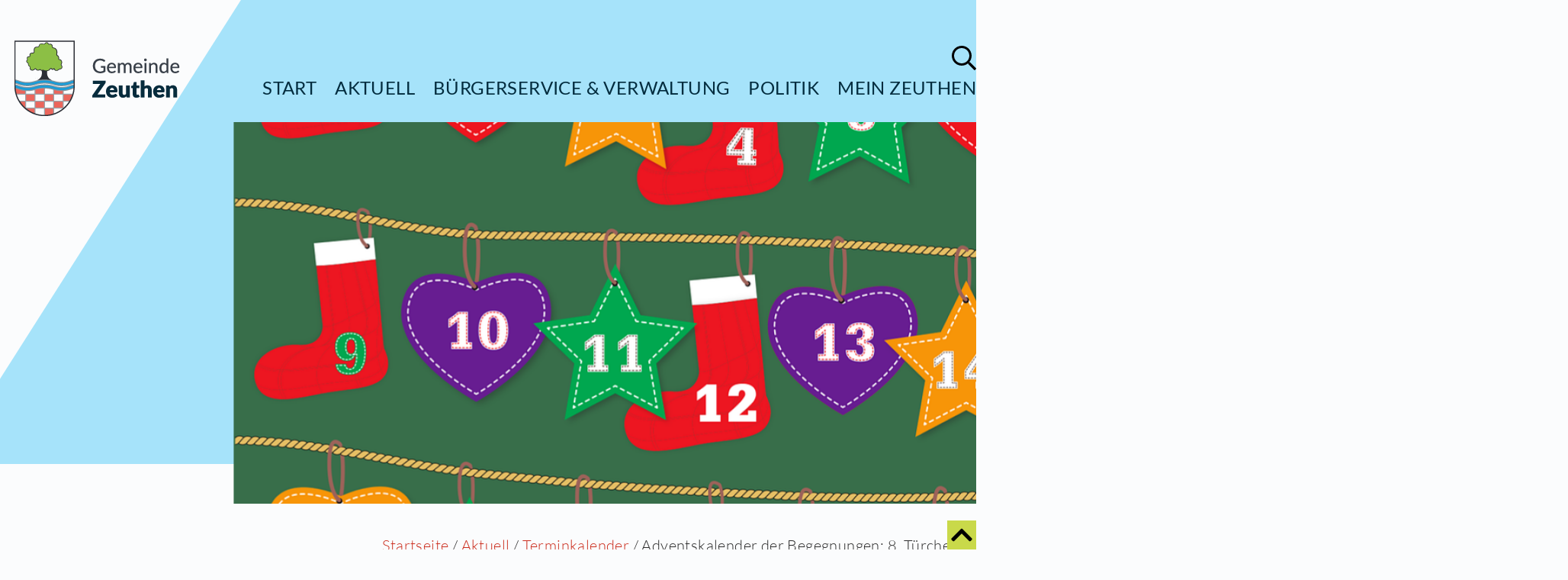

--- FILE ---
content_type: text/html; charset=utf-8
request_url: https://www.zeuthen.de/Adventskalender-der-Begegnungen-8-Tuerchen-688351.html
body_size: 10412
content:
        <!DOCTYPE html>
<html lang="de">
<head>
<meta name="description" content="Weihnachtssingen - Feuerschale - Bratwurst - Punsch: Der SCEMZ 1912 e. V. lädt auf den Sportplatz Am Wüstemarker Weg ein." /><meta name="keywords" content="" /><meta name="author" content="www.zeuthen.de Redaktionsteam" /><meta name="robots" content="follow, index" /><meta name="generator" content="maXvis v4.0" /><meta http-equiv="Content-Type" content="text/html; charset=UTF-8" /><meta name="viewport" content="width=device-width, initial-scale=1" /><title>Adventskalender der Begegnungen: 8. Türchen</title><meta property="og:title" content="Adventskalender der Begegnungen: 8. Türchen"/><meta property="og:description" content="Weihnachtssingen - Feuerschale - Bratwurst - Punsch: Der SCEMZ 1912 e. V. lädt auf den Sportplatz Am Wüstemarker Weg ein."/><meta property="og:type" content="website"/><meta property="og:url" content="https://www.zeuthen.de/Adventskalender-der-Begegnungen-8-Tuerchen-688351.html"/><meta property="og:locale" content="de_DE"/><meta property="og:image" content="https://www.zeuthen.de/cache/25900.png"/>
	<script>
        // Function zum späteren nachladen hinzufügen
		var functions = null;
				function addLoadEvent(func) {
			var oldonload = functions;
			if (typeof functions != 'function') {
				functions = func;
			} else {
				functions = function() {
				if (oldonload) {
					oldonload();
				}
					func();
				}
			}
		}
	</script>
    <link rel="preload" href="files/673741-v-1/webfonts/Lato/400300700900/css.css?21199" as="style" />	<link rel="stylesheet" type="text/css" href="files/673741-v-1/webfonts/Lato/400300700900/css.css?21199" />
	<link rel="stylesheet" type="text/css" href="files/673741-v-1/css/grid_em075_12.css?21110" media="only screen and (min-width:1001px)" />
	<link rel="stylesheet" type="text/css" href="files/673741-v-1/css/grid_em075_1.css?21108" media="only screen and (max-width:1000px)" />
    
    <style>svg {display: none;}/*Loadblocker*/#isloading {background-color: rgb(255, 255, 255);height: 100%;position: fixed;width: 100%;z-index: 2147483647;}.spinner {margin: 200px auto 0;width: 70px;text-align: center;}.spinner > div {width: 18px;height: 18px;background-color: rgb(176, 176, 169);border-radius: 100%;display: inline-block;-webkit-animation: bouncedelay 1.4s infinite ease-in-out;animation: bouncedelay 1.4s infinite ease-in-out;/* Prevent first frame from flickering when animation starts */-webkit-animation-fill-mode: both;animation-fill-mode: both;}.spinner .bounce1 {-webkit-animation-delay: -0.32s;animation-delay: -0.32s;}.spinner .bounce2 {-webkit-animation-delay: -0.16s;animation-delay: -0.16s;}@-webkit-keyframes bouncedelay {0%, 80%, 100% { -webkit-transform: scale(0.0) }40% { -webkit-transform: scale(1.0) }}@keyframes bouncedelay {0%, 80%, 100% {transform: scale(0.0);-webkit-transform: scale(0.0);} 40% {transform: scale(1.0);-webkit-transform: scale(1.0);}}</style>

</head>
<body class="n_688351 noscript desktop pt_ris_calendar_date">
<div id="frame"><div id="isloading"><div class="spinner"><div class="bounce1"></div><div class="bounce2"></div><div class="bounce3"></div></div></div><div id="toTopHolder"><div class="container"><a id="toTop" href="Adventskalender-der-Begegnungen-8-Tuerchen-688351.html"><svg xmlns="http://www.w3.org/2000/svg" viewBox="0 0 448 512"><path d="M240.971 130.524l194.343 194.343c9.373 9.373 9.373 24.569 0 33.941l-22.667 22.667c-9.357 9.357-24.522 9.375-33.901.04L224 227.495 69.255 381.516c-9.379 9.335-24.544 9.317-33.901-.04l-22.667-22.667c-9.373-9.373-9.373-24.569 0-33.941L207.03 130.525c9.372-9.373 24.568-9.373 33.941-.001z"/></svg></a></div></div><div class="container wider menutopholder"><a class="menutoggler outside" href="Adventskalender-der-Begegnungen-8-Tuerchen-688351.html"><svg class="close" xmlns="http://www.w3.org/2000/svg" viewBox="0 0 320 512"><!-- Font Awesome Pro 5.15.1 by @fontawesome - https://fontawesome.com License - https://fontawesome.com/license (Commercial License) --><path d="M193.94 256L296.5 153.44l21.15-21.15c3.12-3.12 3.12-8.19 0-11.31l-22.63-22.63c-3.12-3.12-8.19-3.12-11.31 0L160 222.06 36.29 98.34c-3.12-3.12-8.19-3.12-11.31 0L2.34 120.97c-3.12 3.12-3.12 8.19 0 11.31L126.06 256 2.34 379.71c-3.12 3.12-3.12 8.19 0 11.31l22.63 22.63c3.12 3.12 8.19 3.12 11.31 0L160 289.94 262.56 392.5l21.15 21.15c3.12 3.12 8.19 3.12 11.31 0l22.63-22.63c3.12-3.12 3.12-8.19 0-11.31L193.94 256z"/></svg><svg class="bars" xmlns="http://www.w3.org/2000/svg" viewBox="0 0 448 512"><!-- Font Awesome Pro 5.15.1 by @fontawesome - https://fontawesome.com License - https://fontawesome.com/license (Commercial License) --><path d="M436 124H12c-6.627 0-12-5.373-12-12V80c0-6.627 5.373-12 12-12h424c6.627 0 12 5.373 12 12v32c0 6.627-5.373 12-12 12zm0 160H12c-6.627 0-12-5.373-12-12v-32c0-6.627 5.373-12 12-12h424c6.627 0 12 5.373 12 12v32c0 6.627-5.373 12-12 12zm0 160H12c-6.627 0-12-5.373-12-12v-32c0-6.627 5.373-12 12-12h424c6.627 0 12 5.373 12 12v32c0 6.627-5.373 12-12 12z"/></svg></a><div class="container"><div class="horzmenu grid_12"><div class="horzmenupositioner"><a href="Suchergebnis-617811.html" class="searchholder"><div class="searchsymbol"><svg xmlns="http://www.w3.org/2000/svg" viewBox="0 0 512 512"><!-- Font Awesome Pro 5.15.1 by @fontawesome - https://fontawesome.com License - https://fontawesome.com/license (Commercial License) --><path d="M508.5 468.9L387.1 347.5c-2.3-2.3-5.3-3.5-8.5-3.5h-13.2c31.5-36.5 50.6-84 50.6-136C416 93.1 322.9 0 208 0S0 93.1 0 208s93.1 208 208 208c52 0 99.5-19.1 136-50.6v13.2c0 3.2 1.3 6.2 3.5 8.5l121.4 121.4c4.7 4.7 12.3 4.7 17 0l22.6-22.6c4.7-4.7 4.7-12.3 0-17zM208 368c-88.4 0-160-71.6-160-160S119.6 48 208 48s160 71.6 160 160-71.6 160-160 160z"/></svg></div><div class="search"></div></a><ul><li><a href="./" class="first">Start</a></li><li><a href="Aktuell-674144.html">Aktuell</a></li><li><a href="Buergerservice-und-Verwaltung-617776.html">Bürgerservice &amp; Verwaltung</a></li><li><a href="Politik-617775.html">Politik</a></li><li><a href="Mein-Zeuthen-617778.html" class="last">Mein Zeuthen</a></li></ul></div></div></div></div><div id="menuholder"><div id="menuheader"><div class="menuheaderpositioner"><a tabindex="-1" id="menulogo" href="./"><img src="cache/21205.png" alt="Logo Zeuthen" width="250" height="100" /></a></div></div><div id="menucontent"><a tabindex="-1" href="./" class="menuitem first"><span class="hoverhelper"></span><span class="mititle">Start</span><span class="misymbol"><svg xmlns="http://www.w3.org/2000/svg" viewBox="0 0 448 512"><!-- Font Awesome Pro 5.15.1 by @fontawesome - https://fontawesome.com License - https://fontawesome.com/license (Commercial License) --><path d="M218.101 38.101L198.302 57.9c-4.686 4.686-4.686 12.284 0 16.971L353.432 230H12c-6.627 0-12 5.373-12 12v28c0 6.627 5.373 12 12 12h341.432l-155.13 155.13c-4.686 4.686-4.686 12.284 0 16.971l19.799 19.799c4.686 4.686 12.284 4.686 16.971 0l209.414-209.414c4.686-4.686 4.686-12.284 0-16.971L235.071 38.101c-4.686-4.687-12.284-4.687-16.97 0z"/></svg></span><span class="row"></span></a><a tabindex="-1" href="Aktuell-674144.html" class="menuitem flag"><span class="hoverhelper"></span><span class="mititle">Aktuell</span><span class="misymbol"><svg xmlns="http://www.w3.org/2000/svg" viewBox="0 0 448 512"><!-- Font Awesome Pro 5.15.1 by @fontawesome - https://fontawesome.com License - https://fontawesome.com/license (Commercial License) --><path d="M218.101 38.101L198.302 57.9c-4.686 4.686-4.686 12.284 0 16.971L353.432 230H12c-6.627 0-12 5.373-12 12v28c0 6.627 5.373 12 12 12h341.432l-155.13 155.13c-4.686 4.686-4.686 12.284 0 16.971l19.799 19.799c4.686 4.686 12.284 4.686 16.971 0l209.414-209.414c4.686-4.686 4.686-12.284 0-16.971L235.071 38.101c-4.686-4.687-12.284-4.687-16.97 0z"/></svg></span><span class="row"></span></a><a tabindex="-1" href="Buergerservice-und-Verwaltung-617776.html" class="menuitem"><span class="hoverhelper"></span><span class="mititle">Bürgerservice &amp; Verwaltung</span><span class="misymbol"><svg xmlns="http://www.w3.org/2000/svg" viewBox="0 0 448 512"><!-- Font Awesome Pro 5.15.1 by @fontawesome - https://fontawesome.com License - https://fontawesome.com/license (Commercial License) --><path d="M218.101 38.101L198.302 57.9c-4.686 4.686-4.686 12.284 0 16.971L353.432 230H12c-6.627 0-12 5.373-12 12v28c0 6.627 5.373 12 12 12h341.432l-155.13 155.13c-4.686 4.686-4.686 12.284 0 16.971l19.799 19.799c4.686 4.686 12.284 4.686 16.971 0l209.414-209.414c4.686-4.686 4.686-12.284 0-16.971L235.071 38.101c-4.686-4.687-12.284-4.687-16.97 0z"/></svg></span><span class="row"></span></a><a tabindex="-1" href="Politik-617775.html" class="menuitem"><span class="hoverhelper"></span><span class="mititle">Politik</span><span class="misymbol"><svg xmlns="http://www.w3.org/2000/svg" viewBox="0 0 448 512"><!-- Font Awesome Pro 5.15.1 by @fontawesome - https://fontawesome.com License - https://fontawesome.com/license (Commercial License) --><path d="M218.101 38.101L198.302 57.9c-4.686 4.686-4.686 12.284 0 16.971L353.432 230H12c-6.627 0-12 5.373-12 12v28c0 6.627 5.373 12 12 12h341.432l-155.13 155.13c-4.686 4.686-4.686 12.284 0 16.971l19.799 19.799c4.686 4.686 12.284 4.686 16.971 0l209.414-209.414c4.686-4.686 4.686-12.284 0-16.971L235.071 38.101c-4.686-4.687-12.284-4.687-16.97 0z"/></svg></span><span class="row"></span></a><a tabindex="-1" href="Mein-Zeuthen-617778.html" class="menuitem last"><span class="hoverhelper"></span><span class="mititle">Mein Zeuthen</span><span class="misymbol"><svg xmlns="http://www.w3.org/2000/svg" viewBox="0 0 448 512"><!-- Font Awesome Pro 5.15.1 by @fontawesome - https://fontawesome.com License - https://fontawesome.com/license (Commercial License) --><path d="M218.101 38.101L198.302 57.9c-4.686 4.686-4.686 12.284 0 16.971L353.432 230H12c-6.627 0-12 5.373-12 12v28c0 6.627 5.373 12 12 12h341.432l-155.13 155.13c-4.686 4.686-4.686 12.284 0 16.971l19.799 19.799c4.686 4.686 12.284 4.686 16.971 0l209.414-209.414c4.686-4.686 4.686-12.284 0-16.971L235.071 38.101c-4.686-4.687-12.284-4.687-16.97 0z"/></svg></span><span class="row"></span></a></div><div id="menusearch"><form class="menusearch" action="Suchergebnis-617811.html" method="get"><label for="menusearchfield">Suchbegriff</label><div class="searchhelper"><input tabindex="-1" type="text" id="menusearchfield" class="inputField varchar fieldforsuglist" name="fWords" placeholder="VOLLTEXTSUCHE" list="suggestion_list" autocomplete="off" /><div class="hoverhelper"><div></div></div></div><datalist id="suggestion_list"></datalist></form></div></div><div id="contentholder"><div id="headerlogoholder"><div class="container"><a id="headerlogo" href="./"><img src="cache/21205.png" alt="Logo Zeuthen" width="250" height="100" /></a></div></div><div id="headbannerholder"><div class="positionholder bannerholder"><div class="container wider"><div class="container wide right">    
                            
    <div data-pid="page_position_banner" class="position grid_12 withContent omega page_position_banner">          
         
		  
	  
		 
						 
		    	    						<div class="bereich first"><div class="bannerbg small"><div class="bannerbgrect"></div><div class="bannerbgtria"></div></div><script>function insertSliderHtml1() {var sliderContent = '';		sliderContent = sliderContent + '<div class=\"slide\" id=\"slide688351\" style=\"position: absolute; left: 0px; top: 0px; width:1732px; height:500px; overflow: hidden;\"><\span class=\"data hidden\"><\span class=\"index\">0<\/span><\span class=\"gid\">i2<\/span><\/span><div class=\"teaserimage\"><div class=\"teaserimageholder horCentered grid_10 alpha omega\"><div class=\"teaserimagehelper\"><img data-u=\"image\" loading=\"lazy\" src=\"cache/25900_1445.png\" alt=\"20574.png\" height=\"1022\" width=\"1445\" data-id=\"688453\"  /><\/div><\/div><\/div><\/div>';
					    sliderContent = '<div class="slides" data-u="slides" style="position: absolute; left: 0px; top: 0px; width:1732px; height:500px; overflow: hidden;">'+sliderContent+'</div>';
	$("#i2").html(sliderContent);
	};
	addLoadEvent(insertSliderHtml1);
</script>
<div class="grid_12 alpha omega royalSlider rsDefault rsWithThumbsHor rsWithThumbs smallImg bannerImg alpha omega"><div id="i2" class="" style="position: relative; width: 1732px; height: 500px;"></div><noscript><div class="slide" id="slide688351" style="position: absolute; left: 0px; top: 0px; width:1732px; height:500px; overflow: hidden;"><span class="data hidden"><span class="index">0</span><span class="gid">i2</span></span><div class="teaserimage"><div class="teaserimageholder horCentered grid_10 alpha omega"><div class="teaserimagehelper"><img data-u="image" loading="lazy" src="cache/25900_1445.png" alt="20574.png" height="1022" width="1445" data-id="688453"  /></div></div></div></div></noscript></div><div class="row"></div>
<script>function createSlider1() {var mobile=false;var ca;if(mobile){ca = 0.4;} else {ca = 0.3;}$(document).ready(function(){var $slider;var _SlideshowTransitions = [{ $Duration:2500,x:-0.3,$During:{ $Left:[0.3,0.7]},$Easing:{ $Left:$Jease$.$InCubic,$Opacity:$Jease$.$Linear},$Opacity:2,$Outside:true}];var options = {$AutoPlay: 1,               /*[Optional] Auto play or not, to enable slideshow, this option must be set to greater than 0. Default value is 0. 0: no auto play, 1: continuously, 2: stop at last slide, 4: stop on click, 8: stop on user navigation (by arrow/bullet/thumbnail/drag/arrow key navigation)*/$PlayOrientation: 1,        /*[Optional] Orientation to play slide (for auto play, navigation), 1 horizental, 2 vertical, 5 horizental reverse, 6 vertical reverse, default value is 1*/$DragOrientation: 1,        /*[Optional] Orientation to drag slide, 0 no drag, 1 horizental, 2 vertical, 3 either, default value is 1 (Note that the $DragOrientation should be the same as $PlayOrientation when $Cols is greater than 1, or parking position is not 0)*/$SlideDuration: 2500,$Idle: 5000,                /* Zeit  */$PauseOnHover: 8,$SlideshowOptions: {$Class: $JssorSlideshowRunner$,$Transitions: _SlideshowTransitions,$TransitionsOrder: 1,$ShowLink: true}};var jssor_slider1 = new $JssorSlider$('i2', options);var domslider = $("#i2");jQuery("#i2").on("mouseenter",function(){jssor_slider1.$Pause();});jQuery("#i2").on("mouseleave",function(){jssor_slider1.$Play();});var crh = $(domslider).find('.imgcrholder');/*responsive code begin*/function ScaleSlider() {var w = Math.max(document.body.scrollWidth,document.documentElement.scrollWidth,document.body.offsetWidth,document.documentElement.offsetWidth,document.documentElement.clientWidth);if(w<801) {var parentWidth = jssor_slider1.$Elmt.parentNode.clientWidth;if (parentWidth) {var ratio = jssor_slider1.$OriginalWidth()/parentWidth;jssor_slider1.$ScaleWidth(parentWidth);}}if (w>1000){var parentWidth = jssor_slider1.$Elmt.parentNode.clientWidth;if (parentWidth) {var diff = jssor_slider1.$OriginalWidth()-parentWidth;if (diff>=0){$(crh).css('right',(4+diff*1)+'px')}}} else {$(crh).css('right','4px')}}ScaleSlider();$(window).bind("resize", ScaleSlider);$(window).bind("orientationchange", ScaleSlider);})}function delaySlider1() {window.setTimeout(createSlider1,300);}addLoadEvent(createSlider1);</script>
<div class="row"></div>
</div>
			
        <div class="placeholder"></div>        <div class="row"></div>
    </div>     
<div class="row"></div></div></div></div></div>                                                                                        		                		            		                    
      <div class="container"><div id="path" class="holder grid_12"><div class="path"><span class="here"></span><a href="./">Startseite</a> /&nbsp;<a href="Aktuell-674144.html" title="Aktuell">Aktuell</a>&nbsp;/&nbsp;<a href="kalender" title="Terminkalender">Terminkalender</a>&nbsp;/&nbsp;Adventskalender der Begegnungen: 8. Türchen&nbsp;      </div></div></div>                              	  
	                    
	  	  	  	        	        <div class="positionholder announcethemeholder">
          <div class="container">
              <div class="submenuholder grid_3 omega">
                                        <div id="submenu" class="grid_3 alpha">
                          <a href="kalender" title="Zurück" class="menuitem parent last"><span class="menuhover"></span><span class="mititle">Terminkalender</span><span class="backsymbol"><svg xmlns="http://www.w3.org/2000/svg" viewBox="0 0 256 512"><!-- Font Awesome Pro 5.15.1 by @fontawesome - https://fontawesome.com License - https://fontawesome.com/license (Commercial License) --><path d="M231.293 473.899l19.799-19.799c4.686-4.686 4.686-12.284 0-16.971L70.393 256 251.092 74.87c4.686-4.686 4.686-12.284 0-16.971L231.293 38.1c-4.686-4.686-12.284-4.686-16.971 0L4.908 247.515c-4.686 4.686-4.686 12.284 0 16.971L214.322 473.9c4.687 4.686 12.285 4.686 16.971-.001z"/></svg></span></a>                                                    							  						                            	                                                                          </div>
                  				      
                
    <div data-pid="page_position_news" class="position grid_3 empty alpha page_position_news">          
        
        <div class="placeholder"></div>        <div class="row"></div>
    </div>     
                  <div class="placeholder"></div>
              </div>
              <div class="grid_9 alpha omega">
                				                                    
					                    
                
    <div data-pid="page_position_announce" class="position grid_3 empty page_position_announce">          
        
        <div class="placeholder"></div>        <div class="row"></div>
    </div>     
	                    
                
    <div data-pid="page_position_grid1" class="position grid_3 empty page_position_grid1">          
        
        <div class="placeholder"></div>        <div class="row"></div>
    </div>     
	                    
                
    <div data-pid="page_position_grid2" class="position grid_3 empty page_position_grid2">          
        
        <div class="placeholder"></div>        <div class="row"></div>
    </div>     
	              	<div class="row"></div>
				                    
                
    <div data-pid="page_position_themes" class="position grid_9 withContent page_position_themes">          
        <div class="bereich first">     
<div class="articles d_datedetails">
                                                      
        <div class="appdate">
        <div class="appsymbol"><svg xmlns="http://www.w3.org/2000/svg" viewBox="0 0 448 512"><!-- Font Awesome Pro 5.15.1 by @fontawesome - https://fontawesome.com License - https://fontawesome.com/license (Commercial License) --><path d="M0 464c0 26.5 21.5 48 48 48h352c26.5 0 48-21.5 48-48V192H0v272zm320-196c0-6.6 5.4-12 12-12h40c6.6 0 12 5.4 12 12v40c0 6.6-5.4 12-12 12h-40c-6.6 0-12-5.4-12-12v-40zm0 128c0-6.6 5.4-12 12-12h40c6.6 0 12 5.4 12 12v40c0 6.6-5.4 12-12 12h-40c-6.6 0-12-5.4-12-12v-40zM192 268c0-6.6 5.4-12 12-12h40c6.6 0 12 5.4 12 12v40c0 6.6-5.4 12-12 12h-40c-6.6 0-12-5.4-12-12v-40zm0 128c0-6.6 5.4-12 12-12h40c6.6 0 12 5.4 12 12v40c0 6.6-5.4 12-12 12h-40c-6.6 0-12-5.4-12-12v-40zM64 268c0-6.6 5.4-12 12-12h40c6.6 0 12 5.4 12 12v40c0 6.6-5.4 12-12 12H76c-6.6 0-12-5.4-12-12v-40zm0 128c0-6.6 5.4-12 12-12h40c6.6 0 12 5.4 12 12v40c0 6.6-5.4 12-12 12H76c-6.6 0-12-5.4-12-12v-40zM400 64h-48V16c0-8.8-7.2-16-16-16h-32c-8.8 0-16 7.2-16 16v48H160V16c0-8.8-7.2-16-16-16h-32c-8.8 0-16 7.2-16 16v48H48C21.5 64 0 85.5 0 112v48h448v-48c0-26.5-21.5-48-48-48z"/></svg></div>
        <div class="apptext">08.12.2023 um 17:00 Uhr</div>
                <div class="row"></div>
    </div>
        
    <h2 class="caption">Adventskalender der Begegnungen: 8. Türchen</h2>
    <p class="description">Weihnachtssingen - Feuerschale - Bratwurst - Punsch: Der SCEMZ 1912 e. V. lädt auf den Sportplatz Am Wüstemarker Weg ein. </p>    <div class="articlesholder">
        <div class="article t_termin first last">
      		      		      		      					<div class=" teaserimage grid_3 alpha">
				<div class=" gallery"><a href="cache/25900.png" data-gallery="g6884533" title="20574.png"><div class="teaserimagepositioner" style="background-color: #fff; align-content:center;"><div class="teaserimageholder"><div class="teaserimagehelper" style="text-align:center;"><img style="width: auto;" alt="20574.png" src="cache/21205_1.png" data-newsrc="cache/25900_363.png" width="363" height="257" data-id="688453" /></div></div></div></a></div>			</div>
											        	
      	 	<div class="content text grid_6 omega">
			 		    
					         
                         
					   
      														
      				<div class="field date_from">
      					<div class="caption">Start</div>
      					<div class="value">08.12.2023 | 17:00 Uhr</div>
      				</div>          
                      
      									      
                            		</div>
              <div class="row"></div>        
			     
								 
				<div class="links lldd">
				 
	<div class="linklist text single s_framed">
				<ul><li class="first last"><a href="https://www.kulturwerk.info/Adventskalender-der-Begegnungen-8-Tuerchen-698805.html" class="llitem borderhelper"><span class="hoverhelper"><span></span></span><span class="linkText withSymbol">Termindetails auf kulturwerk.info</span><span class="linkSymbol"><svg xmlns="http://www.w3.org/2000/svg" viewBox="0 0 448 512"><!-- Font Awesome Pro 5.15.1 by @fontawesome - https://fontawesome.com License - https://fontawesome.com/license (Commercial License) --><path d="M190.5 66.9l22.2-22.2c9.4-9.4 24.6-9.4 33.9 0L441 239c9.4 9.4 9.4 24.6 0 33.9L246.6 467.3c-9.4 9.4-24.6 9.4-33.9 0l-22.2-22.2c-9.5-9.5-9.3-25 .4-34.3L311.4 296H24c-13.3 0-24-10.7-24-24v-32c0-13.3 10.7-24 24-24h287.4L190.9 101.2c-9.8-9.3-10-24.8-.4-34.3z"/></svg></span><span class="row"></span></a><span class="row"></span></li><li class="row"></li></ul>
	</div>
                     
				</div>
              							        		
      		<div class="row"></div>
        </div>
    </div>
</div></div><div class="bereich last"><div class="articles d_teaser d_frame sameHeight" data-elecount="3"><div class="articlesholder"><div class="articleholder grid_3 odd"><a href=Gemeinde-und-Kinderbibliothek-705070.html class="article n_705070 t_ris_calendar_date">            
    	 

     
    	                                                                                                                             
    	<div class="teaserimage grid_3 alpha omega oneRow">
    		<div class="teaserimagepositioner" style="background-color: #fff; align-content:center;"><div class="teaserimageholder"><div class="teaserimagehelper" style="text-align:center;"><img style="width: auto;" alt="22182.jpg" src="cache/21205_1.png" data-newsrc="cache/33887_363.jpg" width="363" height="244" data-id="705071" /></div></div></div>    	</div>                                                                                                                       
        <div class="content grid_3 ">  
          
                                     
                                                                                                                    <div class="appdate">
                    <div class="appsymbol"><svg xmlns="http://www.w3.org/2000/svg" viewBox="0 0 448 512"><!-- Font Awesome Pro 5.15.1 by @fontawesome - https://fontawesome.com License - https://fontawesome.com/license (Commercial License) --><path d="M0 464c0 26.5 21.5 48 48 48h352c26.5 0 48-21.5 48-48V192H0v272zm320-196c0-6.6 5.4-12 12-12h40c6.6 0 12 5.4 12 12v40c0 6.6-5.4 12-12 12h-40c-6.6 0-12-5.4-12-12v-40zm0 128c0-6.6 5.4-12 12-12h40c6.6 0 12 5.4 12 12v40c0 6.6-5.4 12-12 12h-40c-6.6 0-12-5.4-12-12v-40zM192 268c0-6.6 5.4-12 12-12h40c6.6 0 12 5.4 12 12v40c0 6.6-5.4 12-12 12h-40c-6.6 0-12-5.4-12-12v-40zm0 128c0-6.6 5.4-12 12-12h40c6.6 0 12 5.4 12 12v40c0 6.6-5.4 12-12 12h-40c-6.6 0-12-5.4-12-12v-40zM64 268c0-6.6 5.4-12 12-12h40c6.6 0 12 5.4 12 12v40c0 6.6-5.4 12-12 12H76c-6.6 0-12-5.4-12-12v-40zm0 128c0-6.6 5.4-12 12-12h40c6.6 0 12 5.4 12 12v40c0 6.6-5.4 12-12 12H76c-6.6 0-12-5.4-12-12v-40zM400 64h-48V16c0-8.8-7.2-16-16-16h-32c-8.8 0-16 7.2-16 16v48H160V16c0-8.8-7.2-16-16-16h-32c-8.8 0-16 7.2-16 16v48H48C21.5 64 0 85.5 0 112v48h448v-48c0-26.5-21.5-48-48-48z"/></svg></div>                    <div class="apptext">08.01.2026 um 16:00 Uhr</div>
                    <div class="row"></div>
                </div>
               
			                               
                             
        	              
            <h3 class="title">Gemeinde- und Kinderbibliothek</h3>            			       
			                                                                  
        	        		  
       
   
   
	
	
        				                        
                                  
        				                                  
        	 
        	        	   
                   
             
        		          
        			                              
                      
        			 
	<div class="linklist text single s_framed">
				<ul><li class="first last"><span class="llitem"><span class="hoverhelper"><span></span></span><span class="linkText withSymbol">Gemeinde- und Kinderbibliothek</span><span class="linkSymbol"><svg xmlns="http://www.w3.org/2000/svg" viewBox="0 0 256 512"><!-- Font Awesome Pro 5.15.1 by @fontawesome - https://fontawesome.com License - https://fontawesome.com/license (Commercial License) --><path d="M24.707 38.101L4.908 57.899c-4.686 4.686-4.686 12.284 0 16.971L185.607 256 4.908 437.13c-4.686 4.686-4.686 12.284 0 16.971L24.707 473.9c4.686 4.686 12.284 4.686 16.971 0l209.414-209.414c4.686-4.686 4.686-12.284 0-16.971L41.678 38.101c-4.687-4.687-12.285-4.687-16.971 0z"/></svg></span><span class="row"></span></span><span class="row"></span></li><li class="row"></li></ul>
	</div>
        		                                               
        	   
        	<div class="row"></div>  
              
        </div>
<div class="row"></div>    
</a></div><div class="articleholder grid_3 even"><a href=Gemeinde-und-Kinderbibliothek-704907.html class="article n_704907 t_ris_calendar_date">            
    	 

     
    	                                                                                                                             
    	<div class="teaserimage grid_3 alpha omega oneRow">
    		<div class="teaserimagepositioner" style="background-color: #fff; align-content:center;"><div class="teaserimageholder"><div class="teaserimagehelper" style="text-align:center;"><img style="width: auto;" alt="22182.jpg" src="cache/21205_1.png" data-newsrc="cache/33887_363.jpg" width="363" height="244" data-id="704908" /></div></div></div>    	</div>                                                                                                                       
        <div class="content grid_3 ">  
          
                                     
                                                                                                                    <div class="appdate">
                    <div class="appsymbol"><svg xmlns="http://www.w3.org/2000/svg" viewBox="0 0 448 512"><!-- Font Awesome Pro 5.15.1 by @fontawesome - https://fontawesome.com License - https://fontawesome.com/license (Commercial License) --><path d="M0 464c0 26.5 21.5 48 48 48h352c26.5 0 48-21.5 48-48V192H0v272zm320-196c0-6.6 5.4-12 12-12h40c6.6 0 12 5.4 12 12v40c0 6.6-5.4 12-12 12h-40c-6.6 0-12-5.4-12-12v-40zm0 128c0-6.6 5.4-12 12-12h40c6.6 0 12 5.4 12 12v40c0 6.6-5.4 12-12 12h-40c-6.6 0-12-5.4-12-12v-40zM192 268c0-6.6 5.4-12 12-12h40c6.6 0 12 5.4 12 12v40c0 6.6-5.4 12-12 12h-40c-6.6 0-12-5.4-12-12v-40zm0 128c0-6.6 5.4-12 12-12h40c6.6 0 12 5.4 12 12v40c0 6.6-5.4 12-12 12h-40c-6.6 0-12-5.4-12-12v-40zM64 268c0-6.6 5.4-12 12-12h40c6.6 0 12 5.4 12 12v40c0 6.6-5.4 12-12 12H76c-6.6 0-12-5.4-12-12v-40zm0 128c0-6.6 5.4-12 12-12h40c6.6 0 12 5.4 12 12v40c0 6.6-5.4 12-12 12H76c-6.6 0-12-5.4-12-12v-40zM400 64h-48V16c0-8.8-7.2-16-16-16h-32c-8.8 0-16 7.2-16 16v48H160V16c0-8.8-7.2-16-16-16h-32c-8.8 0-16 7.2-16 16v48H48C21.5 64 0 85.5 0 112v48h448v-48c0-26.5-21.5-48-48-48z"/></svg></div>                    <div class="apptext">26.01.2026 um 18:00 Uhr</div>
                    <div class="row"></div>
                </div>
               
			                               
                             
        	              
            <h3 class="title">Gemeinde- und Kinderbibliothek</h3>            			       
			                                                                  
        	        		  
       
   
   
	
	
        				                        
                                  
        				                                  
        	 
        	        	   
                   
             
        		          
        			                              
                      
        			 
	<div class="linklist text single s_framed">
				<ul><li class="first last"><span class="llitem"><span class="hoverhelper"><span></span></span><span class="linkText withSymbol">Gemeinde- und Kinderbibliothek</span><span class="linkSymbol"><svg xmlns="http://www.w3.org/2000/svg" viewBox="0 0 256 512"><!-- Font Awesome Pro 5.15.1 by @fontawesome - https://fontawesome.com License - https://fontawesome.com/license (Commercial License) --><path d="M24.707 38.101L4.908 57.899c-4.686 4.686-4.686 12.284 0 16.971L185.607 256 4.908 437.13c-4.686 4.686-4.686 12.284 0 16.971L24.707 473.9c4.686 4.686 12.284 4.686 16.971 0l209.414-209.414c4.686-4.686 4.686-12.284 0-16.971L41.678 38.101c-4.687-4.687-12.285-4.687-16.971 0z"/></svg></span><span class="row"></span></span><span class="row"></span></li><li class="row"></li></ul>
	</div>
        		                                               
        	   
        	<div class="row"></div>  
              
        </div>
<div class="row"></div>    
</a></div><div class="articleholder grid_3 odd"><a href=Der-Seniorenbeirat-Zeuthen-laedt-ein-Seniorentreffen-705083.html class="article n_705083 t_ris_calendar_date">            
    	 

     
    	                                                                                                                             
    	<div class="teaserimage grid_3 alpha omega oneRow">
    		<div class="teaserimagepositioner" style="background-color: #fff; align-content:center;"><div class="teaserimageholder"><div class="teaserimagehelper" style="text-align:center;"><img style="width: auto;" alt="23178.jpg" src="cache/21205_1.png" data-newsrc="cache/38425_363.jpg" width="363" height="261" data-id="705084" /></div></div></div>    	</div>                                                                                                                       
        <div class="content grid_3 ">  
          
                                     
                                                                                                                    <div class="appdate">
                    <div class="appsymbol"><svg xmlns="http://www.w3.org/2000/svg" viewBox="0 0 448 512"><!-- Font Awesome Pro 5.15.1 by @fontawesome - https://fontawesome.com License - https://fontawesome.com/license (Commercial License) --><path d="M0 464c0 26.5 21.5 48 48 48h352c26.5 0 48-21.5 48-48V192H0v272zm320-196c0-6.6 5.4-12 12-12h40c6.6 0 12 5.4 12 12v40c0 6.6-5.4 12-12 12h-40c-6.6 0-12-5.4-12-12v-40zm0 128c0-6.6 5.4-12 12-12h40c6.6 0 12 5.4 12 12v40c0 6.6-5.4 12-12 12h-40c-6.6 0-12-5.4-12-12v-40zM192 268c0-6.6 5.4-12 12-12h40c6.6 0 12 5.4 12 12v40c0 6.6-5.4 12-12 12h-40c-6.6 0-12-5.4-12-12v-40zm0 128c0-6.6 5.4-12 12-12h40c6.6 0 12 5.4 12 12v40c0 6.6-5.4 12-12 12h-40c-6.6 0-12-5.4-12-12v-40zM64 268c0-6.6 5.4-12 12-12h40c6.6 0 12 5.4 12 12v40c0 6.6-5.4 12-12 12H76c-6.6 0-12-5.4-12-12v-40zm0 128c0-6.6 5.4-12 12-12h40c6.6 0 12 5.4 12 12v40c0 6.6-5.4 12-12 12H76c-6.6 0-12-5.4-12-12v-40zM400 64h-48V16c0-8.8-7.2-16-16-16h-32c-8.8 0-16 7.2-16 16v48H160V16c0-8.8-7.2-16-16-16h-32c-8.8 0-16 7.2-16 16v48H48C21.5 64 0 85.5 0 112v48h448v-48c0-26.5-21.5-48-48-48z"/></svg></div>                    <div class="apptext">03.02.2026 um 14:00 Uhr</div>
                    <div class="row"></div>
                </div>
               
			                               
                             
        	              
            <h3 class="title">Der Seniorenbeirat Zeuthen lädt ein: Seniorentreffen</h3>            			       
			                                                                  
        	        		  
       
   
   
	
	
        				                        
                                  
        				                                  
        	 
        	        	   
                   
             
        		          
        			                              
                      
        			 
	<div class="linklist text single s_framed">
				<ul><li class="first last"><span class="llitem"><span class="hoverhelper"><span></span></span><span class="linkText withSymbol">Der Seniorenbeirat Zeuthen lädt ein: Seniorentreffen</span><span class="linkSymbol"><svg xmlns="http://www.w3.org/2000/svg" viewBox="0 0 256 512"><!-- Font Awesome Pro 5.15.1 by @fontawesome - https://fontawesome.com License - https://fontawesome.com/license (Commercial License) --><path d="M24.707 38.101L4.908 57.899c-4.686 4.686-4.686 12.284 0 16.971L185.607 256 4.908 437.13c-4.686 4.686-4.686 12.284 0 16.971L24.707 473.9c4.686 4.686 12.284 4.686 16.971 0l209.414-209.414c4.686-4.686 4.686-12.284 0-16.971L41.678 38.101c-4.687-4.687-12.285-4.687-16.971 0z"/></svg></span><span class="row"></span></span><span class="row"></span></li><li class="row"></li></ul>
	</div>
        		                                               
        	   
        	<div class="row"></div>  
              
        </div>
<div class="row"></div>    
</a></div><div class="row"></div></div></div></div>
        <div class="placeholder"></div>        <div class="row"></div>
    </div>     
				<div class="row"></div>
									    
                
    <div data-pid="page_position_grid3" class="position grid_3 empty page_position_grid3">          
        
                <div class="row"></div>
    </div>     
				        
                
    <div data-pid="page_position_grid4" class="position grid_3 empty page_position_grid4">          
        
                <div class="row"></div>
    </div>     
				        
                
    <div data-pid="page_position_grid5" class="position grid_3 empty page_position_grid5">          
        
                <div class="row"></div>
    </div>     
								    		<div class="row"></div>
				                
				    
                
    <div data-pid="page_position_footer" class="position grid_9 empty page_position_footer">          
        
        <div class="placeholder"></div>        <div class="row"></div>
    </div>     
						          <div class="row"></div>
              </div>
              <div class="row"></div>
          </div>
      </div>
	                    <div class="positionholder topicholder empty">
          <div class="container wider">
  	           
                
    <div data-pid="page_position_topic" class="position grid_12 empty alpha omega page_position_topic">          
        
        <div class="placeholder"></div>        <div class="row"></div>
    </div>     
             <div class="row"></div>
          </div>
      </div>
      	        
      <footer>
          <div class="container">
                                            <img class="footerskyline" src="cache/21206.png" alt="2021-01-22_Zeuthen-Skyline_Footer.png" />
		                          <h3 class="grid_12">Wir sind für Sie da</h3>
              <div class="row"></div>
              <div class="footercontentholder">
                  <div class="grid_4">
                      <h4>Öffnungszeiten Gemeindeverwaltung</h4>
                      <p class="text">
                          Dienstag: 13:00 - 18:00 Uhr <br />
                          Donnerstag: 09.00 - 13:00 Uhr <br />
                          sowie nach Vereinbarung
                      </p>
                  </div>
                  <div class="grid_4">
                      <h4>Gemeindeverwaltung Zeuthen</h4>
                      <p class="text address">
                        Postanschrift <br />
                        Schillerstraße 1 <br />
                          15738 Zeuthen
                      </p>

                      <p class="text telcom">
                          Telefon <a href="tel:(033762) 753 / 0">(033762) 753 / 0</a> <br />
			
                          Fax (033762) 753 / 575 <br />
                      </p>
                      <p class="text">
                          E-Mail: <a class="link" href="mailto:gemeinde@zeuthen.de">gemeinde@zeuthen.de</a>
                      </p>
                  </div>
                  <div class="grid_4 footerlinks">
                  		  		  		                                                                                                        <a href="Stellenausschreibungen-642928.html"><span class="footerlinkstitle">Stellenausschreibungen</span></a>
                                                                                        <a href="Stichwortverzeichnis-617904.html"><span class="footerlinkstitle">Stichwortverzeichnis</span></a>
                                                                                        <a href="https://iwebgis.com/zeuthen/online/?lon=13.605497017702099&lat=52.339742947905904&zoom=13&select=false"><span class="footerlinkstitle">Geoportal</span></a>
                                                                                        <a href="RSS-Feed-681294.rss"><span class="footerlinkstitle">RSS-Feed</span></a>
                                                                                        <a href="Datenschutz-643931.html"><span class="footerlinkstitle">Datenschutz</span></a>
                                                                                        <a href="Impressum-617820.html"><span class="footerlinkstitle">Impressum</span></a>
                                                          </div>
                  <div class="row"></div>
                  <div class="copyright grid_12">&copy; Gemeinde Zeuthen 2026</div>
              </div>
          </div>
	      </footer>
    </div>
</div>

<noscript id="deferred-styles"><link rel="stylesheet" type="text/css" href="files/673741-v-1/css/reset.css?654" /><link rel="stylesheet" href="files/673741-v-1/css/touchTouch.css?21115" /><link rel="stylesheet" type="text/css" href="files/673741-v-1/css/content.css?39413" /><link property="stylesheet" rel="stylesheet" href="files/673741-v-1/css/jquery.jMosaic.css?21125" /><link property="stylesheet" rel="stylesheet" href="files/673741-v-1/css/touchTouch.css?21115" /><link rel="stylesheet" type="text/css" href="files/673741-v-1/css/grid_em075_12_extra.css?31543" media="only screen and (min-width:1001px)" /><link rel="stylesheet" type="text/css" href="files/673741-v-1/css/grid_em075_1_extra.css?24593" media="only screen and (max-width:1000px)" /><link rel="stylesheet" type="text/css" href="files/673741-v-1/css/grid_em075_12.css?21110" media="print" /><link rel="stylesheet" type="text/css" href="files/673741-v-1/css/grid_em075_12_extra.css?31543" media="print" /></noscript><script>

    var loadDeferredStyles = function() {
        var addStylesNode = document.getElementById("deferred-styles");
        var replacement = document.createElement("div");
        replacement.innerHTML = addStylesNode.textContent;
        document.body.appendChild(replacement);
        addStylesNode.parentElement.removeChild(addStylesNode);
    };
    var raf = window.requestAnimationFrame || window.mozRequestAnimationFrame || window.webkitRequestAnimationFrame || window.msRequestAnimationFrame;
    if (raf) raf(function() { window.setTimeout(loadDeferredStyles, 0); });
    else window.addEventListener('load', loadDeferredStyles);
</script><script src='files/673741-v-1/js/jquery.min.js?21140'></script><script src='files/673741-v-1/js/history.js?22294'></script><script>
// Passive event listeners
jQuery.event.special.touchstart = {
    setup: function( _, ns, handle ) {
        this.addEventListener("touchstart", handle, { passive: true });
    }
};
jQuery.event.special.touchmove = {
    setup: function( _, ns, handle ) {
        this.addEventListener("touchmove", handle, { passive: true });
    }
};
</script><script src="files/673741-v-1/js/jssor.slider.min.js?21144"></script><script src="files/673741-v-1/js/touchTouch.jquery.js?21148"></script><script>/* Load wegschmeißen */addLoadEvent(function() {window.setTimeout(function(){jQuery('#isloading').remove();},500);});/* Funktionen abspeichern und nach jQuery geladen ausführen */function addLoadEventStart(func) {var oldonload = window.onload;if (typeof window.onload != 'function') {window.onload = func;} else {window.onload = function() {if (oldonload) {oldonload();}func();}}}addLoadEventStart(functions);        /* noscript Tags entfernen */
	var noscriptHtml = $('.noscript');
	if(noscriptHtml.length) {
		noscriptHtml.each(function() {
            var ele = $(this);
			$(ele).removeClass('noscript');
			setTimeout(
                function(){
                    $(ele).addClass('script');
                }
            ,
                500
            );
		});
	}
    
        var wwidth = 0;
    /* HTML in kleinerer Version anpassen */
    function scaleHtml() {   
		var b = $('#frame');
        var parentWidth = $(b).width(); 
        var ratio = 0;
        if (parentWidth>1000 && parentWidth<1600) {
            ratio = Math.round(parentWidth / 1600*100)/100;
            wwidth = 100 / ratio;
        }
        if(ratio){
            $(b).css("zoom",''+ratio+'');                  
		} else {
			wwidth = 100;
            $(b).css("zoom",'1');                    
		}
    }

    scaleHtml();
    
    $(window).bind("load", scaleHtml);
    $(window).bind("resize", scaleHtml);
    $(window).bind("orientationchange", scaleHtml);
    /* / HTML in kleinerer Version anpassen */

    var ua = window.navigator.userAgent;
    var iOS = !!ua.match(/iPad/i) || !!ua.match(/iPhone/i);
    var webkit = !!ua.match(/WebKit/i);
    var iOSSafari = iOS && webkit && !ua.match(/CriOS/i);
    var gridelements = $(".d_calendar, .d_members, .d_locationcontacts, .d_frame.d_teaser");     if(gridelements.length && !iOSSafari){
        var garray = getArrayForSameHeight(gridelements);
	    if(garray.length){
	        $( document ).ready(function() {
	            setTimeout(function(){ resizeAllElements(garray);}, 1500)
	        });
	        $(window).on(
                "resize",
                function(){
                    setTimeout(
                        function(){ resizeAllElements(garray) }
                    ,
                        500
                    )
                }
            );
	        $(window).on("orientationchange",
                function(){
                    setTimeout(
                        function(){ resizeAllElements(garray) }
                    ,
                        500
                    )
                }
            );
	    }
    }
	function getArrayForSameHeight(elements){
        var ga = [];
		$(elements).each(
            function(i,e){
                ga[i] = [];
                /* Element das angepasst werden soll (Hoehe) */
                var arts = $(e).find(".content");
                /* data-elecount in articles, anzahl der Artikel nebeneinander */
                var count = $(e).data("elecount");
                if(!count){
                    count = $(e).find(".article").data("elecount");
                }
                if(arts && count){
                    $(arts).each(
                        function(i2,e2){
                            if(!ga[i][Math.floor(i2/count)]){
                                ga[i][Math.floor(i2/count)] = [];
                            }
                            ga[i][Math.floor(i2/count)][ga[i][Math.floor(i2/count)].length] = e2;

                        }
                    )
                }
            }
        );
        return ga;
	}
    function resizeAllElements(elearray) {
        $(elearray).each(
            function(){
                $(this).each(
                    function(){
                        sameHeight(this);
                    }
                );
            }
        );
    }
    /* Elemente gleiche Hoehe */
    function sameHeight(eles){
        maxHeight = 0;
        $(eles).each(
            function(i,e){
                $(e).css("height",'auto');
            }
        );
        $(eles).each(
            function(i,e){
                var cHeight = $(e).outerHeight();
                if(cHeight > maxHeight){
                    maxHeight = cHeight;
                }
            }
        );
		if(wwidth){
			maxHeight = wwidth/100*maxHeight;
		}
        $(eles).each(
            function(i,e){
                $(e).css("min-height",maxHeight+'px');
                $(e).css("box-sizing",'border-box');
                $(e).addClass("settedminheight");
            }
        );
    }
    /* / Elemente gleiche Hoehe */
    var menu = $("#menuholder");
    var menulink = $(".menutoggler");
    var content = $("#contentholder");
    $(menulink).click(
        function(e){
        	toggleMenu(e);
        }
    );
    $(content).click(
        function(e){
        	if($(menu).hasClass("opened")){
				toggleMenu(e);
			}
        }
    );
	function toggleMenu(e){
			if(e){
            	e.preventDefault();
            }
            if($(menu).hasClass("opened")){
                $(this).removeClass("opened");
                $(menu).removeClass("opened");
            } else {
                $(this).addClass("opened");
                $(menu).addClass("opened");
                $(menu).css("height",$("#contentholder").outerHeight()+"px");
            }
	}
  
$('#toTop').click(function (e) {
    e.preventDefault();
    $('html, body').animate({
        scrollTop: 0
    }, 800);
    return false;
});
	/* Bilder nachladen */
	var imgs = $('img');
	function lazyLoad(imgs){
		$(imgs).each(
			function(index,element){
                var nsrc=$(element).data('newsrc');
				if(nsrc!==undefined){
					$(element).attr("src",nsrc);
				}
			}
		);
	}
	lazyLoad(imgs);
	$('#menusearch form').submit(
		function(e){
			e.preventDefault();
			var form = $('.d_search form');
			var words = $(e.target).find('#menusearchfield').val();
			if(form.length){
				toggleMenu(0);
				$(form).find("input[name='words']").val(words);
				$(form).submit();
			} else {
				var newurl = $(e.target).attr("action");
				window.location = newurl+'#filter?words='+words;
			}
		}
	);
	function getParameters(url=0){
		var pos = -1;
		var hash = 0;
		var parameters = {};
		if(url){
			var i  = url.indexOf('#');
			hash = url.substr(i);
		} else {
			hash = location.hash;
		}
		if(hash) {
			startvaluespos = hash.indexOf('?');
			var varArray = 0;
			if(startvaluespos>-1){
				var variables = hash.substr(startvaluespos+1);
				varArray = variables.split('&');

			}
			$(varArray).each(
				function(index,element){
					var keyvalue = element.split('=');
					var paraIndex = parameters.length;
					parameters[keyvalue[0]] = keyvalue[1];
				}
			);
		}
		return parameters;
	}
	function getParameter(index){
		var returnval = 0;
		var hash = location.hash;
		var searchstring = index+'=';
		var startvaluepos = hash.indexOf(searchstring);
		if(startvaluepos>-1){
			var stringhelper = hash.substr(startvaluepos);
			var ihelper = stringhelper.indexOf('&');
			if(ihelper>-1){
				stringhelper = stringhelper.substr(0,ihelper);
        	}
			var keyvalue = stringhelper.split('=');
			returnval = keyvalue[1];
		}
		return returnval;
	}
	function buildHash(parameters){
		var hash = "filter";
		var first = 1;
		$.each(
			parameters
			,
			function(index,element){
				if(first){
					first = 0;
					seperator = '?';
				} else {
					seperator = '&';
				}
				hash = hash + seperator + index + '=' + element;
			}
		);
		return hash;
	}
	function saveParameter(key,value) {
		parameters = getParameters();
		parameters[key] = value;
		location.hash = buildHash(parameters);
	}
	function removeParameter(key) {
		parameters = getParameters();
		if(parameters[key]){
			delete parameters[key];
		}
		location.hash = buildHash(parameters);
	}
	function removeParameters() {
		location.hash = "";
	}
		setTimeout(function() {
            var suglistfield = $('.fieldforsuglist');
      if(suglistfield){
				var sourceUrl = 'Tags-675238.html';
				var parser = new DOMParser;
				var dom = parser.parseFromString(
				    '<!doctype html><body>' + sourceUrl,
				    'text/html');
				sourceUrl = dom.body.textContent;

				$.ajax(sourceUrl).done(function(response) {
				var json = null;
				try {
				    json = jQuery.parseJSON(response);
				} catch (e) {
				    if((e.message).indexOf("Unexpected token")==0){
				        console.error("Es wurde kein JSON auf der Seite gefunden.");
				    } else {
				        console.error(e);
				    }
				}
	          if(json){
					var suggestion_list = $('<datalist id="suggestion_list"></datalist>');
					var sortalltags = json.allTags.sort();
					$(sortalltags).each(
						function(index,element){
							$(suggestion_list).append('<option>'+element+'</option>');
						}
					);

					$(suglistfield).each(
						function(i,v){
							if(i==0){
								$(suggestion_list).insertAfter(v);
							}
							$(v).attr('autocomplete',"off");
							$(v).attr('list',"suggestion_list");
							var sf = $(v);
							$(v).on(
								"select blur change",
								function(e){
									var sftext = $(sf).val();
									if(json.allTags.indexOf(sftext) != -1){
										$(sf).parents("form").submit();
									}
								}
							);
						}
					);
			  }
	      })
	      .fail(function() {
	          console.log( "Suggestion list error" );
	      });
      }
    }, 2000);
			
	
</script>
</body>

